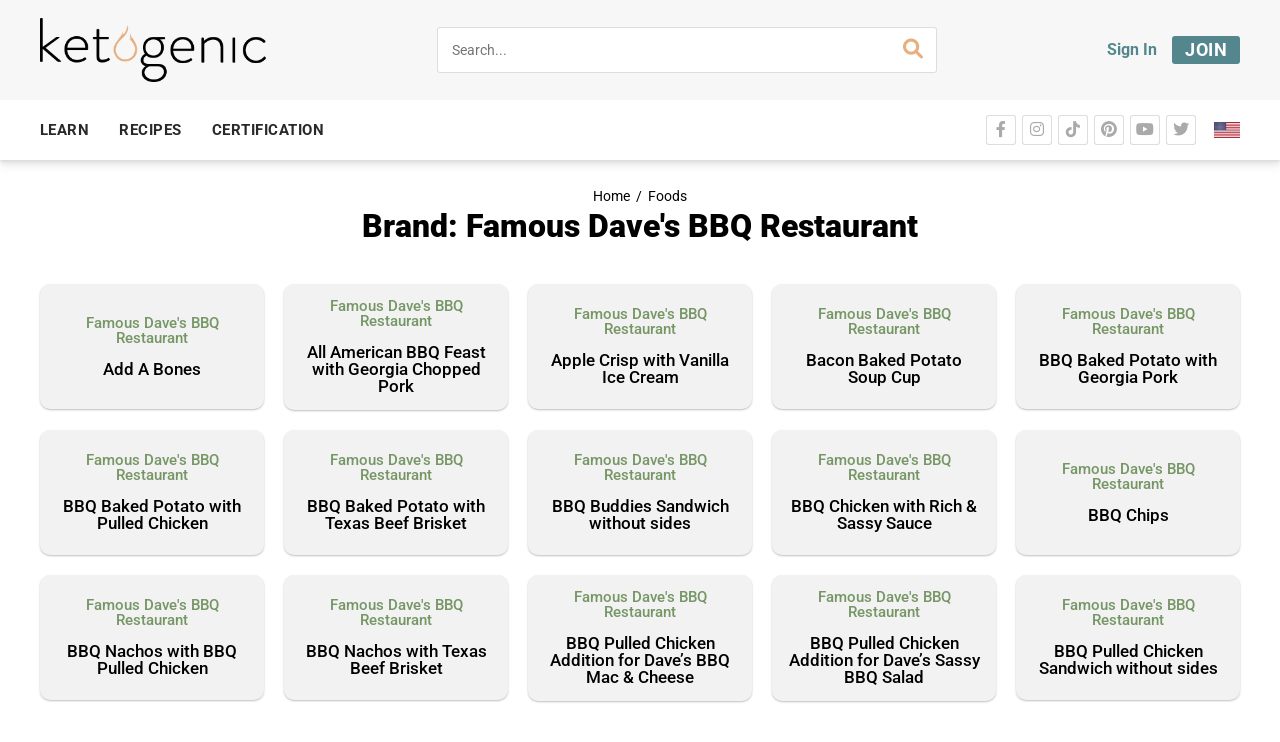

--- FILE ---
content_type: text/css; charset=UTF-8
request_url: https://ketogenic.com/wp-content/plugins/000-new-keto-customizations/shortcodes/ef_popular_sidebar/style.min.css?ver=1759231650
body_size: 333
content:
.elementor-2686 .elementor-element.elementor-element-004a4c2.elementor-view-stacked .elementor-icon{background-color:#53878d}.elementor-2686 .elementor-element.elementor-element-004a4c2.elementor-view-default .elementor-icon,.elementor-2686 .elementor-element.elementor-element-004a4c2.elementor-view-framed .elementor-icon{fill:#53878d;color:#53878d;border-color:#53878d}.elementor-2686 .elementor-element.elementor-element-004a4c2.elementor-position-right .elementor-icon-box-icon{margin-left:10px}.elementor-2686 .elementor-element.elementor-element-004a4c2.elementor-position-left .elementor-icon-box-icon{margin-right:10px}.elementor-2686 .elementor-element.elementor-element-004a4c2.elementor-position-top .elementor-icon-box-icon{margin-bottom:10px}.elementor-2686 .elementor-element.elementor-element-004a4c2 .elementor-icon{font-size:23px}.elementor-2686 .elementor-element.elementor-element-004a4c2 .elementor-icon i{transform:rotate(0)}.elementor-2686 .elementor-element.elementor-element-004a4c2 .elementor-icon-box-wrapper{text-align:left;display:flex!important}.elementor-2686 .elementor-element.elementor-element-004a4c2 .elementor-icon-box-title{color:#000}.elementor-2686 .elementor-element.elementor-element-004a4c2 .elementor-icon-box-title,.elementor-2686 .elementor-element.elementor-element-004a4c2 .elementor-icon-box-title a{font-family:Roboto,Sans-serif;font-size:17px;font-weight:600}.elementor-2686 .elementor-element.elementor-element-a95d9ae .elementor-button{font-family:Roboto,Sans-serif;font-weight:500;fill:#000;color:#000;background-color:#00000000}.elementor-2686 .elementor-element.elementor-element-a95d9ae>.elementor-widget-container{margin:0;padding:0}.elementor-2686 .elementor-element.elementor-element-fd35094 .elementor-button{font-family:Roboto,Sans-serif;font-weight:600;fill:#53878d;color:#53878d;background-color:#00000000}.elementor-2686 .elementor-element.elementor-element-004a4c2{margin:0}.elementor-2686 .elementor-element.elementor-element-004a4c2 .elementor-icon-box-icon{margin-right:10px!important;margin-bottom:0!important}.elementor-2686 .elementor-element.elementor-element-a95d9ae,.elementor-2686 .elementor-element.elementor-element-a95d9ae a,.elementor-2686 .elementor-element.elementor-element-a95d9ae span{padding:0;margin:0}.elementor-2686 .elementor-element.elementor-element-a95d9ae a{padding:10px;width:100%}.elementor-2686 .elementor-element.elementor-element-a95d9ae{float:left;display:block;width:50%;border-bottom:2px solid #cbcbcb}.elementor-2686 .elementor-element.elementor-element-fd35094,.elementor-2686 .elementor-element.elementor-element-fd35094 a,.elementor-2686 .elementor-element.elementor-element-fd35094 span{padding:0;margin:0}.elementor-2686 .elementor-element.elementor-element-fd35094 a{padding:10px;width:100%}.elementor-2686 .elementor-element.elementor-element-fd35094{float:left;display:block;width:50%;border-bottom:2px solid #53878d}.elementor-2686 .elementor-element.elementor-element-2fd1f8e{clear:both;margin-bottom:0!important}.elementor-2686 .elementor-element.elementor-element-2fd1f8e .container_{display:flex;align-items:center;padding-top:20px;padding-bottom:20px;border-bottom:1px solid #cbcbcb}.elementor-2686 .elementor-element.elementor-element-2fd1f8e .container_ .left_{min-width:50px;text-align:center;font-weight:700;font-size:28px;color:#53878d}.elementor-2686 .elementor-element.elementor-element-2fd1f8e .container_ .right_{font-weight:700;font-size:20px}.elementor-2686 .elementor-element.elementor-element-2fd1f8e .container_ .right_ a{color:#000}.elementor-2686 .elementor-element.elementor-element-2fd1f8e .container_ .right_ a:hover{color:#53878d}.elementor-2686 .elementor-element.elementor-element-d10a2dc{clear:both}.elementor-2686 .elementor-element.elementor-element-d10a2dc .container_{display:flex;align-items:center;padding-top:10px;padding-bottom:20px;border-bottom:1px solid #cbcbcb}.elementor-2686 .elementor-element.elementor-element-d10a2dc .container_ .left_{min-width:50px;text-align:center;font-weight:700;font-size:28px;color:#53878d}.elementor-2686 .elementor-element.elementor-element-d10a2dc .container_ .right_{font-weight:700;font-size:20px}.elementor-2686 .elementor-element.elementor-element-d10a2dc .container_ .right_ a{color:#000}.elementor-2686 .elementor-element.elementor-element-d10a2dc .container_ .right_ a:hover{color:#53878d}.elementor-620475 .elementor-element.elementor-element-004a4c2.elementor-view-stacked .elementor-icon{background-color:#53878d}.elementor-620475 .elementor-element.elementor-element-004a4c2.elementor-view-default .elementor-icon,.elementor-620475 .elementor-element.elementor-element-004a4c2.elementor-view-framed .elementor-icon{fill:#53878d;color:#53878d;border-color:#53878d}.elementor-620475 .elementor-element.elementor-element-004a4c2.elementor-position-right .elementor-icon-box-icon{margin-left:10px}.elementor-620475 .elementor-element.elementor-element-004a4c2.elementor-position-left .elementor-icon-box-icon{margin-right:10px}.elementor-620475 .elementor-element.elementor-element-004a4c2.elementor-position-top .elementor-icon-box-icon{margin-bottom:10px}.elementor-620475 .elementor-element.elementor-element-004a4c2 .elementor-icon{font-size:23px}.elementor-620475 .elementor-element.elementor-element-004a4c2 .elementor-icon i{transform:rotate(0)}.elementor-620475 .elementor-element.elementor-element-004a4c2 .elementor-icon-box-wrapper{text-align:left;display:flex!important}.elementor-620475 .elementor-element.elementor-element-004a4c2 .elementor-icon-box-title{color:#000}.elementor-620475 .elementor-element.elementor-element-004a4c2 .elementor-icon-box-title,.elementor-620475 .elementor-element.elementor-element-004a4c2 .elementor-icon-box-title a{font-family:Roboto,Sans-serif;font-size:17px;font-weight:600}.elementor-620475 .elementor-element.elementor-element-a95d9ae .elementor-button{font-family:Roboto,Sans-serif;font-weight:500;fill:#000;color:#000;background-color:#00000000}.elementor-620475 .elementor-element.elementor-element-a95d9ae>.elementor-widget-container{margin:0;padding:0}.elementor-620475 .elementor-element.elementor-element-fd35094 .elementor-button{font-family:Roboto,Sans-serif;font-weight:600;fill:#53878d;color:#53878d;background-color:#00000000}.elementor-620475 .elementor-element.elementor-element-004a4c2{margin:0}.elementor-620475 .elementor-element.elementor-element-004a4c2 .elementor-icon-box-icon{margin-right:10px!important;margin-bottom:0!important}.elementor-620475 .elementor-element.elementor-element-a95d9ae,.elementor-620475 .elementor-element.elementor-element-a95d9ae a,.elementor-620475 .elementor-element.elementor-element-a95d9ae span{padding:0;margin:0}.elementor-620475 .elementor-element.elementor-element-a95d9ae a{padding:10px;width:100%}.elementor-620475 .elementor-element.elementor-element-a95d9ae{float:left;display:block;width:50%;border-bottom:2px solid #cbcbcb}.elementor-620475 .elementor-element.elementor-element-fd35094,.elementor-620475 .elementor-element.elementor-element-fd35094 a,.elementor-620475 .elementor-element.elementor-element-fd35094 span{padding:0;margin:0}.elementor-620475 .elementor-element.elementor-element-fd35094 a{padding:10px;width:100%}.elementor-620475 .elementor-element.elementor-element-fd35094{float:left;display:block;width:50%;border-bottom:2px solid #53878d}.elementor-620475 .elementor-element.elementor-element-2fd1f8e{clear:both;margin-bottom:0!important}.elementor-620475 .elementor-element.elementor-element-2fd1f8e .container_{display:flex;align-items:center;padding-top:20px;padding-bottom:20px;border-bottom:1px solid #cbcbcb}.elementor-620475 .elementor-element.elementor-element-2fd1f8e .container_ .left_{min-width:50px;text-align:center;font-weight:700;font-size:28px;color:#53878d}.elementor-620475 .elementor-element.elementor-element-2fd1f8e .container_ .right_{font-weight:700;font-size:20px}.elementor-620475 .elementor-element.elementor-element-2fd1f8e .container_ .right_ a{color:#000}.elementor-620475 .elementor-element.elementor-element-2fd1f8e .container_ .right_ a:hover{color:#53878d}.elementor-620475 .elementor-element.elementor-element-d10a2dc{clear:both}.elementor-620475 .elementor-element.elementor-element-d10a2dc .container_{display:flex;align-items:center;padding-top:10px;padding-bottom:20px;border-bottom:1px solid #cbcbcb}.elementor-620475 .elementor-element.elementor-element-d10a2dc .container_ .left_{min-width:50px;text-align:center;font-weight:700;font-size:28px;color:#53878d}.elementor-620475 .elementor-element.elementor-element-d10a2dc .container_ .right_{font-weight:700;font-size:20px}.elementor-620475 .elementor-element.elementor-element-d10a2dc .container_ .right_ a{color:#000}.elementor-620475 .elementor-element.elementor-element-d10a2dc .container_ .right_ a:hover{color:#53878d}.button_container_all_time *,.button_container_this_week *{transition:none!important}

--- FILE ---
content_type: text/css; charset=UTF-8
request_url: https://ketogenic.com/wp-content/plugins/ketogenic-reference-fields/public/css/keto-public.css?ver=1.0.3
body_size: 641
content:
/**
 * All of the CSS for your public-facing functionality should be
 * included in this file.
 */

/* Fix reference fields popup from getting cut off */
.elementor-row {
	overflow: unset !important;
}

.keto-sup {
    vertical-align: super!important;
    font-size: 13px!important;
    line-height: 13px!important;
}

.keto-references {
    margin: 30px 0;
	padding: 20px 0 0;
    border-top: 5px solid #13a68d;    
}

.keto-references,
.keto-references p {
    font-size: 1rem!important;
    line-height: 1.6rem!important;
}

.keto-reference {
	margin-bottom: 1.5rem;
}

.keto-reference__id,
.keto-reference__content {
	display: inline-block;
	vertical-align: top;
}

.keto-reference__id {
	font-style: normal;
	width: 25px;
}

.keto-reference__content {
	width: calc( 100% - 30px );
}

.keto-reference__content *:last-child {
	margin-bottom: 0!important;
}

/*.njt-nofi-container-content {
	display: none!important;
}*/

/* 	rt-tooltip styles
	as seen @ https://en.wikipedia.org/wiki/MediaWiki:Gadget-ReferenceTooltips.css
================================================================================================ */

.keto-sup {
	white-space: nowrap;
}

.keto-sup a {
	position: relative;
	display: inline-block;
}

.keto-sup a:hover,
.keto-sup a:focus,
.keto-sup a:active {
	text-decoration: underline!important;
}

.wrap--rt-tooltip {
    position: absolute;
    width: 350px;
    z-index: 999999;
    bottom: calc( 100% - 5px );
    left: 0;
    margin-left: -16px;
    white-space: normal;
    padding-bottom: 15px;
}

.rt-tooltip {
    background: #fff;
    border: 1px solid #c8ccd1;
    border-radius: 3px;
    box-shadow: 0 15px 45px -10px rgb(0 0 0 / 30%);
    overflow-wrap: break-word;
}

.rt-tooltip,
.rt-tooltip p,
.rt-tooltip h1,
.rt-tooltip h2,
.rt-tooltip h3,
.rt-tooltip h4,
.rt-tooltip h5,
.rt-tooltip h6,
.rt-tooltip span {
    color: #222!important;
}

.rt-tooltip,
.rt-tooltip p,
.rt-tooltip a,
.rt-tooltip h1,
.rt-tooltip h2,
.rt-tooltip h3,
.rt-tooltip h4,
.rt-tooltip h5,
.rt-tooltip h6,
.rt-tooltip span {
    font-size: 13px!important;
    line-height: 1.5em!important;	
}

.rt-tooltip .citation > *:last-child {
	margin-bottom: 0!important;
}

.rt-tooltip.rt-tooltip-insideWindow {
	z-index: 110;
}

.rt-tooltipContent {
	padding: 8px 11px;
}

.rt-tooltip-above .rt-tooltipContent {
	margin-bottom: -8px;
	padding-bottom: 16px;
}

.rt-tooltip-below .rt-tooltipContent {
	margin-top: -10px;
	padding-top: 18px;
}

.rt-tooltipTail,
.rt-tooltipTail:after {
	position: absolute;
	width: 12px;
	height: 12px;
}

.rt-tooltipTail {
	background: #c8ccd1;
	background: -webkit-linear-gradient(bottom left, #c8ccd1 50%, rgba(0, 0, 0, 0) 50%);
	background: linear-gradient(to top right, #c8ccd1 50%, rgba(0, 0, 0, 0) 50%);
}

.rt-tooltipTail:after {
	content: "";
	background: #fff;
	bottom: 1px;
	left: 1px;
}

.rt-tooltip-above .rt-tooltipTail {
	-webkit-transform: rotate(-45deg);
	transform: rotate(-45deg);
	-webkit-transform-origin: 100% 100%;
	transform-origin: 100% 100%;
	bottom: 15px;
	left: 15px;
}

.rt-tooltip-below .rt-tooltipTail {
	-webkit-transform: rotate(135deg);
	transform: rotate(135deg);
	-webkit-transform-origin: 0 0;
	transform-origin: 0 0;
	top: 0;
	left: 27px;
}

@-webkit-keyframes rt-fade-in-up {
	0% {
		opacity: 0;
		-webkit-transform: translate(0, 20px);
		-moz-transform: translate(0, 20px);
		transform: translate(0, 20px)
	}
	100% {
		opacity: 1;
		-webkit-transform: translate(0, 0);
		-moz-transform: translate(0, 0);
		transform: translate(0, 0)
	}
}

@-moz-keyframes rt-fade-in-up {
	0% {
		opacity: 0;
		-webkit-transform: translate(0, 20px);
		-moz-transform: translate(0, 20px);
		transform: translate(0, 20px)
	}
	100% {
		opacity: 1;
		-webkit-transform: translate(0, 0);
		-moz-transform: translate(0, 0);
		transform: translate(0, 0)
	}
}

@keyframes rt-fade-in-up {
	0% {
		opacity: 0;
		-webkit-transform: translate(0, 20px);
		-moz-transform: translate(0, 20px);
		transform: translate(0, 20px)
	}
	100% {
		opacity: 1;
		-webkit-transform: translate(0, 0);
		-moz-transform: translate(0, 0);
		transform: translate(0, 0)
	}
}

@-webkit-keyframes rt-fade-in-down {
	0% {
		opacity: 0;
		-webkit-transform: translate(0, -20px);
		-moz-transform: translate(0, -20px);
		transform: translate(0, -20px)
	}
	100% {
		opacity: 1;
		-webkit-transform: translate(0, 0);
		-moz-transform: translate(0, 0);
		transform: translate(0, 0)
	}
}

@-moz-keyframes rt-fade-in-down {
	0% {
		opacity: 0;
		-webkit-transform: translate(0, -20px);
		-moz-transform: translate(0, -20px);
		transform: translate(0, -20px)
	}
	100% {
		opacity: 1;
		-webkit-transform: translate(0, 0);
		-moz-transform: translate(0, 0);
		transform: translate(0, 0)
	}
}

@keyframes rt-fade-in-down {
	0% {
		opacity: 0;
		-webkit-transform: translate(0, -20px);
		-moz-transform: translate(0, -20px);
		transform: translate(0, -20px)
	}
	100% {
		opacity: 1;
		-webkit-transform: translate(0, 0);
		-moz-transform: translate(0, 0);
		transform: translate(0, 0)
	}
}

@-webkit-keyframes rt-fade-out-down {
	0% {
		opacity: 1;
		-webkit-transform: translate(0, 0);
		-moz-transform: translate(0, 0);
		transform: translate(0, 0)
	}
	100% {
		opacity: 0;
		-webkit-transform: translate(0, 20px);
		-moz-transform: translate(0, 20px);
		transform: translate(0, 20px)
	}
}

@-moz-keyframes rt-fade-out-down {
	0% {
		opacity: 1;
		-webkit-transform: translate(0, 0);
		-moz-transform: translate(0, 0);
		transform: translate(0, 0)
	}
	100% {
		opacity: 0;
		-webkit-transform: translate(0, 20px);
		-moz-transform: translate(0, 20px);
		transform: translate(0, 20px)
	}
}

@keyframes rt-fade-out-down {
	0% {
		opacity: 1;
		-webkit-transform: translate(0, 0);
		-moz-transform: translate(0, 0);
		transform: translate(0, 0)
	}
	100% {
		opacity: 0;
		-webkit-transform: translate(0, 20px);
		-moz-transform: translate(0, 20px);
		transform: translate(0, 20px)
	}
}

@-webkit-keyframes rt-fade-out-up {
	0% {
		opacity: 1;
		-webkit-transform: translate(0, 0);
		-moz-transform: translate(0, 0);
		transform: translate(0, 0)
	}
	100% {
		opacity: 0;
		-webkit-transform: translate(0, -20px);
		-moz-transform: translate(0, -20px);
		transform: translate(0, -20px)
	}
}

@-moz-keyframes rt-fade-out-up {
	0% {
		opacity: 1;
		-webkit-transform: translate(0, 0);
		-moz-transform: translate(0, 0);
		transform: translate(0, 0)
	}
	100% {
		opacity: 0;
		-webkit-transform: translate(0, -20px);
		-moz-transform: translate(0, -20px);
		transform: translate(0, -20px)
	}
}

@keyframes rt-fade-out-up {
	0% {
		opacity: 1;
		-webkit-transform: translate(0, 0);
		-moz-transform: translate(0, 0);
		transform: translate(0, 0)
	}
	100% {
		opacity: 0;
		-webkit-transform: translate(0, -20px);
		-moz-transform: translate(0, -20px);
		transform: translate(0, -20px)
	}
}

.rt-fade-in-up {
	-webkit-animation: rt-fade-in-up 0.2s ease forwards;
	-moz-animation: rt-fade-in-up 0.2s ease forwards;
	animation: rt-fade-in-up 0.2s ease forwards
}

.rt-fade-in-down {
	-webkit-animation: rt-fade-in-down 0.2s ease forwards;
	-moz-animation: rt-fade-in-down 0.2s ease forwards;
	animation: rt-fade-in-down 0.2s ease forwards
}

.rt-fade-out-down {
	-webkit-animation: rt-fade-out-down 0.2s ease forwards;
	-moz-animation: rt-fade-out-down 0.2s ease forwards;
	animation: rt-fade-out-down 0.2s ease forwards
}

.rt-fade-out-up {
	-webkit-animation: rt-fade-out-up 0.2s ease forwards;
	-moz-animation: rt-fade-out-up 0.2s ease forwards;
	animation: rt-fade-out-up 0.2s ease forwards
}

--- FILE ---
content_type: text/css; charset=UTF-8
request_url: https://ketogenic.com/wp-content/uploads/elementor/css/post-561181.css?ver=1768308711
body_size: 497
content:
.elementor-561181 .elementor-element.elementor-element-9e1b9cd > .elementor-element-populated{margin:0px 40px 0px 40px;--e-column-margin-right:40px;--e-column-margin-left:40px;}.elementor-561181 .elementor-element.elementor-element-5a202563{padding:0px 0px 0px 0px;}.elementor-widget-text-editor{font-family:var( --e-global-typography-text-font-family ), Sans-serif;font-weight:var( --e-global-typography-text-font-weight );color:var( --e-global-color-text );}.elementor-widget-text-editor.elementor-drop-cap-view-stacked .elementor-drop-cap{background-color:var( --e-global-color-primary );}.elementor-widget-text-editor.elementor-drop-cap-view-framed .elementor-drop-cap, .elementor-widget-text-editor.elementor-drop-cap-view-default .elementor-drop-cap{color:var( --e-global-color-primary );border-color:var( --e-global-color-primary );}.elementor-561181 .elementor-element.elementor-element-1f89088 > .elementor-widget-container{padding:10px 0px 0px 0px;}.elementor-561181 .elementor-element.elementor-element-1f89088{text-align:center;}.elementor-widget-theme-archive-title .elementor-heading-title{font-family:var( --e-global-typography-primary-font-family ), Sans-serif;font-weight:var( --e-global-typography-primary-font-weight );color:var( --e-global-color-primary );}.elementor-561181 .elementor-element.elementor-element-1d22f668 > .elementor-widget-container{margin:0px 0px 0px 0px;padding:0px 0px 0px 0px;}.elementor-561181 .elementor-element.elementor-element-1d22f668{text-align:center;}.elementor-561181 .elementor-element.elementor-element-1d22f668 .elementor-heading-title{font-family:"Roboto", Sans-serif;font-size:32px;font-weight:900;line-height:1.1em;color:#000000;}.elementor-561181 .elementor-element.elementor-element-6e9dc071{padding:20px 40px 40px 40px;}.elementor-widget-archive-posts .elementor-button{background-color:var( --e-global-color-accent );font-family:var( --e-global-typography-accent-font-family ), Sans-serif;font-weight:var( --e-global-typography-accent-font-weight );}.elementor-widget-archive-posts .elementor-post__title, .elementor-widget-archive-posts .elementor-post__title a{color:var( --e-global-color-secondary );font-family:var( --e-global-typography-primary-font-family ), Sans-serif;font-weight:var( --e-global-typography-primary-font-weight );}.elementor-widget-archive-posts .elementor-post__meta-data{font-family:var( --e-global-typography-secondary-font-family ), Sans-serif;font-weight:var( --e-global-typography-secondary-font-weight );}.elementor-widget-archive-posts .elementor-post__excerpt p{font-family:var( --e-global-typography-text-font-family ), Sans-serif;font-weight:var( --e-global-typography-text-font-weight );}.elementor-widget-archive-posts .elementor-post__read-more{color:var( --e-global-color-accent );}.elementor-widget-archive-posts a.elementor-post__read-more{font-family:var( --e-global-typography-accent-font-family ), Sans-serif;font-weight:var( --e-global-typography-accent-font-weight );}.elementor-widget-archive-posts .elementor-post__card .elementor-post__badge{background-color:var( --e-global-color-accent );font-family:var( --e-global-typography-accent-font-family ), Sans-serif;font-weight:var( --e-global-typography-accent-font-weight );}.elementor-widget-archive-posts .elementor-pagination{font-family:var( --e-global-typography-secondary-font-family ), Sans-serif;font-weight:var( --e-global-typography-secondary-font-weight );}.elementor-widget-archive-posts .ecs-load-more-button .elementor-button{font-family:var( --e-global-typography-accent-font-family ), Sans-serif;font-weight:var( --e-global-typography-accent-font-weight );background-color:var( --e-global-color-accent );}.elementor-widget-archive-posts .e-load-more-message{font-family:var( --e-global-typography-secondary-font-family ), Sans-serif;font-weight:var( --e-global-typography-secondary-font-weight );}.elementor-widget-archive-posts .elementor-posts-nothing-found{color:var( --e-global-color-text );font-family:var( --e-global-typography-text-font-family ), Sans-serif;font-weight:var( --e-global-typography-text-font-weight );}.elementor-561181 .elementor-element.elementor-element-45a2842{--grid-row-gap:20px;--grid-column-gap:20px;}.elementor-561181 .elementor-element.elementor-element-45a2842 .elementor-pagination{text-align:center;font-family:"Roboto", Sans-serif;font-weight:500;margin-top:35px;}.elementor-561181 .elementor-element.elementor-element-45a2842 .elementor-pagination .page-numbers.current{color:#FFFFFF;}body:not(.rtl) .elementor-561181 .elementor-element.elementor-element-45a2842 .elementor-pagination .page-numbers:not(:first-child){margin-left:calc( 5px/2 );}body:not(.rtl) .elementor-561181 .elementor-element.elementor-element-45a2842 .elementor-pagination .page-numbers:not(:last-child){margin-right:calc( 5px/2 );}body.rtl .elementor-561181 .elementor-element.elementor-element-45a2842 .elementor-pagination .page-numbers:not(:first-child){margin-right:calc( 5px/2 );}body.rtl .elementor-561181 .elementor-element.elementor-element-45a2842 .elementor-pagination .page-numbers:not(:last-child){margin-left:calc( 5px/2 );}/* Start custom CSS for text-editor, class: .elementor-element-1f89088 */.elementor-561181 .elementor-element.elementor-element-1f89088 > div {
    color: #000;
}
.elementor-561181 .elementor-element.elementor-element-1f89088 a {
    color: #000;
    font-size: 14.4px;
}
.elementor-561181 .elementor-element.elementor-element-1f89088 {
    color: #000;
    font-size: 14.4px;
    margin-bottom: 5px;
}/* End custom CSS */
/* Start custom CSS for column, class: .elementor-element-9e1b9cd */.elementor-561181 .elementor-element.elementor-element-9e1b9cd div.elementor-column-wrap  {
    padding-left: 0 !important;
    padding-right: 0 !important;
}/* End custom CSS */
/* Start custom CSS for archive-posts, class: .elementor-element-45a2842 */.elementor-561181 .elementor-element.elementor-element-45a2842 .ecs-posts > article .elementor-widget-wrap > .elementor-widget-heading:nth-child(1) a {
  font-weight: 500;
  width: 100%;
  padding: 15px;
}

.elementor-561181 .elementor-element.elementor-element-45a2842 .ecs-posts > article .elementor-widget-wrap > .elementor-widget-heading:nth-child(2) a {
  font-weight: 500;
  width: 100%;
  padding: 15px;
  padding-top: 0;
}

.elementor-561181 .elementor-element.elementor-element-45a2842 .ecs-posts > article .elementor-widget-wrap > .elementor-widget-heading .elementor-heading-title {
  display: flex;
}

.elementor-561181 .elementor-element.elementor-element-45a2842 .ecs-posts > article .elementor-widget-wrap {
    display:flex;
    flex-direction:column;
    justify-content:center;
    background:#f2f2f2;
    text-align:center;
    font-size:17px;
    line-height:1.3;
    margin:0;
    padding:0;
    box-shadow:0 1px 2px rgba(0,0,0,0.25);
    border-radius:10px;
    height:100%;
    transition:all 150ms ease-in-out;
    transform:translate3d(0,0,0);
    min-height: 125px;
}

.elementor-561181 .elementor-element.elementor-element-45a2842 .ecs-posts > article .elementor-widget-wrap:hover {
    background:#f9f9f9;
    box-shadow:0 10px 20px -10px rgba(0,0,0,0.25);
    transform:translate3d(0,-2px,0);
}/* End custom CSS */

--- FILE ---
content_type: application/javascript
request_url: https://koi-3qnmyij9km.marketingautomation.services/koi?rf=&hn=ketogenic.com&lg=en-US%40posix&sr=1280x720&cd=24&vr=2.4.1&se=1768861848573&ac=KOI-4AAQN4TT1K&ts=1768861849&pt=NaN&pl=NaN&loc=https%3A%2F%2Fketogenic.com%2Ffood-brand%2Ffamous-daves-bbq-restaurant%2F&tp=page&ti=Famous%20Dave%27s%20BBQ%20Restaurant%20Archives%20-%20Ketogenic.com
body_size: -71
content:
window._ss.handleResponse({"isChatbotCapable":false,"trackingID":"202601|696eb0992edfd0724f67c56f","type":"page"});
